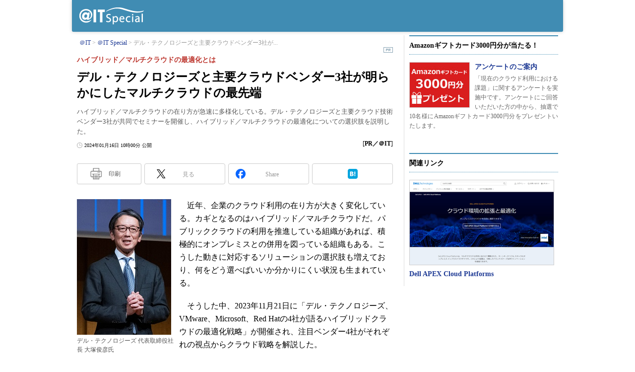

--- FILE ---
content_type: text/html
request_url: https://atmarkit.itmedia.co.jp/ait/articles/2312/21/news004.html
body_size: 22841
content:
























<!-- simpletieup関連 -->








<!-- /simpletieup関連 -->






























<!DOCTYPE HTML PUBLIC "-//W3C//DTD HTML 4.01 Transitional//EN" "http://www.w3.org/TR/html4/loose.dtd">

<html lang="ja" id="masterChannel-ait"><head>
<meta name="cXenseParse:itm-meta-sponsor" content="デル・テクノロジーズ株式会社">
<meta name="cXenseParse:itm-meta-plandept" content="アイティメディア営業企画">
<meta name="cXenseParse:itm-meta-dept" content="＠IT 編集部">
<meta name="cXenseParse:recs:expirationtime" content="2024-02-20T10:00:00+09:00">
<meta http-equiv="content-type" content="text/html;charset=shift_jis">
<meta http-equiv="content-style-type" content="text/css">
<meta http-equiv="content-script-type" content="text/javascript">

<meta name="referrer" content="no-referrer-when-downgrade">


<meta http-equiv="X-UA-Compatible" content="IE=Edge">

<script>var swspv = '(none)';var cms_summary_flag = '0';</script>
<script src="/js/spv/movePC2SP.js?date=250916104008"></script>
<!-- FIX DMOZ -->

	<!-- masterType = not top -->


	<!-- masterType == article -->
	<meta name="TMP_SERVER" content="pcv">
	<!-- SET SERIES FLAG -->
	
		
		<meta name="TMP_SeriesID" id="TMP_SeriesID" content="">
	
	<!-- SET AUTHOR FLAG -->
	
		
		<meta name="TMP_JointWriterID" id="TMP_JointWriterID" content="">
	
	<!-- SET CANONICAL FLAG -->
	
		
			
				
				<link rel="canonical" href="https://atmarkit.itmedia.co.jp/ait/articles/2312/21/news004.html">
			
		
	
	
	<meta property="article:modified_time" content="2024-02-21T09:42:41+09:00">
	



























<meta name="robots" content="max-image-preview:large">


<!-- JSONLD ARTICLE -->
<script type="application/ld+json">
{
"@context":"https://schema.org",
"@type":"NewsArticle",
"mainEntityOfPage":{
"@type":"WebPage",
"@id":"https://atmarkit.itmedia.co.jp/ait/articles/2312/21/news004.html"
},
"image":["https://image.itmedia.co.jp/ait/articles/2312/21/l_2312_dell_03.jpg"
],
"datePublished":"2024-01-16T10:00:00Z",
"dateModified":"2024-02-21T09:42:00Z",
"headline":"デル・テクノロジーズと主要クラウドベンダー3社が明らかにしたマルチクラウドの最先端：ハイブリッド／マルチクラウドの最適化とは",
"author":
{
"@type":"Organization",
"name":"PR／＠IT"
},
"publisher":{
"@type":"Organization",
"name":"＠IT",
"url":"https://atmarkit.itmedia.co.jp",
"logo":{
"@type":"ImageObject",
"url":"https://image.itmedia.co.jp/images/logo/amp_publisher_ait.gif"
}
},
"description":"ハイブリッド／マルチクラウドの在り方が急速に多様化している。デル・テクノロジーズと主要クラウド技術ベンダー3社が共同でセミナーを開催し、ハイブリッド／マルチクラウドの最適化についての選択肢を説明した。",
"articleSection":"Special",
"keywords":"PR,タイアップ_イベントレポート,クラウド,Cloud Native"
}
</script>
<meta name="itmid:series" content="">
<meta name="build" content="2024年01月16日 10時00分">
<meta name="keywords" content="PR,タイアップ_イベントレポート,クラウド,Cloud Native">
<meta name="description" content="ハイブリッド／マルチクラウドの在り方が急速に多様化している。デル・テクノロジーズと主要クラウド技術ベンダー3社が共同でセミナーを開催し、ハイブリッド／マルチクラウドの最適化についての選択肢を説明した。">
<meta name="extraid" content="at-special	cp-pr	ao-cloudnative	kw-PR	kw-cloud	kw-cloudnative	kw-tieup-event_report">
<meta name="writer" content="PR／＠IT">
<meta name="dispatch" content="国内">
<meta name="adpath" content="root/ITmedia/ait/article/cloudnative">
<meta name="rcid" content="at231210_01">
<meta name="rcid_filename" content="at231210/01.html">
<link rel="alternate" media="only screen and (max-width: 640px)" href="https://atmarkit.itmedia.co.jp/ait/spv/2312/21/news004.html">


<meta property="og:title" content="デル・テクノロジーズと主要クラウドベンダー3社が明らかにしたマルチクラウドの最先端">
<meta property="og:description" content="ハイブリッド／マルチクラウドの在り方が急速に多様化している。デル・テクノロジーズと主要クラウド技術ベンダー3社が共同でセミナーを開催し、ハイブリッド／マルチクラウドの最適化についての選択肢を説明した。">
<title>デル・テクノロジーズと主要クラウドベンダー3社が明らかにしたマルチクラウドの最先端：ハイブリッド／マルチクラウドの最適化とは - ＠IT</title>
<script>
const ArticleDataDefinition = {
    VariousURLs: {
        HOST: 'https://atmarkit.itmedia.co.jp',
        PCV: '/ait/articles/2312/21/news004.html',
        SPV: '/ait/spv/2312/21/news004.html',
        AMP: '/ait/amp/2312/21/news004.html',
        SUMMARY_SPV: '',
        REFERENCE_PCV: '',
        REFERENCE_SPV: ''
    }
};
</script>


<meta property="og:image" content="https://image.itmedia.co.jp/ait/articles/2312/21/l_2312_dell_03.jpg">



<meta name="robots" content="noodp">
<meta name="twitter:card" content="summary_large_image">
<meta name="twitter:site" content="@atmark_it">
<meta name="twitter:creator" content="@atmark_it">
<meta property="og:site_name" content="＠IT">
<meta property="og:url" content="https://atmarkit.itmedia.co.jp/ait/articles/2312/21/news004.html">
<meta property="og:type" content="article">

<meta property="fb:app_id" content="1724827814406155">

<!--EDIT START-->
<!--EDIT END-->



<link rel="stylesheet" href="https://www.itmedia.co.jp/css/base.css?202509161104" type="text/css" media="all">
<link rel="stylesheet" href="https://www.itmedia.co.jp/css/ait/base.css?202508211049" type="text/css" media="all">
<link rel="stylesheet" href="https://www.itmedia.co.jp/css/article.css?202509081222" type="text/css" media="all">
<link rel="stylesheet" href="https://www.itmedia.co.jp/css/ait/article.css?202601201059" type="text/css" media="all">

<link rel="stylesheet" href="https://www.itmedia.co.jp/css/ait/articlePR.css?202407011332" type="text/css" media="all">







<script src="//fc.itmedia.co.jp/fpcookie?site_id=itm_"></script>




<!-- ITIKW -->

	<!-- masterType = article -->
<script src="//cgi.itmedia.co.jp/keywords/ait/articles/2312/21/news004.html"></script>
<script>typeof itikw != 'undefined' ? itikw += ',' : window.itikw = '';</script>



<script src="//ajax.googleapis.com/ajax/libs/jquery/1.6.4/jquery.min.js" charset="UTF-8"></script>
<script>jQuery.noConflict();</script>


<!-- Get user segments, normal use, with sync load of cx.js -->
<script src="//cdn.cxense.com/cx.js"></script>
<script src="//cdn.cxense.com/cx.cce.js"></script>
<script>
var cx_segments = cX.getUserSegmentIds({persistedQueryId:'32780b6d6fb51c7b1fefeb67a7e3305b165e5c6a'});
</script>
<script src="/js/base_v2.js?date=202501291050"></script>
<script src="/js/article.js?date=202501141040"></script>
<script src="/js/ait/base.js?date=202506101040"></script>
<script src="/js/ait/article.js?date=202501141040"></script>

<!-- GAM -->

<!-- noads -->

<!-- /GAM -->

<!--tr_cx_api-->

<script src="//cx.api.itmedia.co.jp/v1.js"></script>
<script src="//tr.api.itmedia.co.jp/cc/v1.js"></script>

<!--/tr_cx_api-->
<script src="/js/lib/cx_v2_cce.js?date=202507231610"></script>
<script>
var cX = cX || {}; cX.callQueue = cX.callQueue || [];
var cx_k_param = cx_api_itm('ad');
cX.callQueue.push(['setSiteId','1127153793923352357']);
window.addEventListener('DOMContentLoaded',function(){
	cx_push_iitt();
	cX.callQueue.push(['setSiteId','1127153793923352357']);
	cx_push_cxapi('7afa26d5cf882cbdf1133ef0a74bc60ab5581d17');
	cx_click_map('1141827478709654509');
	cX.callQueue.push(['sync','frk']);
	cX.callQueue.push(['sync','aam']);
	cx_add_meta();
	cx_push_readable('7afa26d5cf882cbdf1133ef0a74bc60ab5581d17');
},false);
</script>
<!-- Google Tag Manager -->
<script>(function(w,d,s,l,i){w[l]=w[l]||[];w[l].push({'gtm.start':
new Date().getTime(),event:'gtm.js'});var f=d.getElementsByTagName(s)[0],
j=d.createElement(s),dl=l!='dataLayer'?'&l='+l:'';j.async=true;j.src=
'https://www.googletagmanager.com/gtm.js?id='+i+dl;f.parentNode.insertBefore(j,f);
})(window,document,'script','dataLayer','GTM-W3CLTQN');</script>
<!-- End Google Tag Manager -->
<!-- Cxense script end -->

</head><body id="masterType-articlePR">

<script>
// JavaScript用Facebook SDK v10.0

window.fbAsyncInit = function(){
	FB.init({
		appId:'1724827814406155',
		autoLogAppEvents : true,
		xfbml : true,
		version : 'v10.0'
	});
	FB.AppEvents.logPageView();
};

(function(d,s,id){
var js, fjs = d.getElementsByTagName(s)[0];
if(d.getElementById(id)){return;}
js = d.createElement(s); js.id = id;
js.src = "//connect.facebook.net/ja_JP/sdk.js";
fjs.parentNode.insertBefore(js,fjs);
}(document,'script','facebook-jssdk'));
</script>






<script type="text/javascript">
var dcl_start = new Date();
attachBodyClass();
function masterChannel(){return 'ait';}
function masterType(){return 'article';}
function prFlag(){return 'PR';}
function spFlag(){return '';}
</script>

<!--ITWL-->

	
		<!-- masterType = special|empty|404 , prFlag = PR , extraID = /kw-noad/, Members -->
		<!-- NOT ITWL -->
	

<!--/ITWL-->


<!-- サーチツール表示領域 -->
<div id="outputFrame" class="outputFrame"></div>


<div id="masterBody"><div id="masterBodyOut"><div id="masterBodyIn">


<div id="masterNavigation">

<div id="globalNavigationGroup4">
<div id="globalNavigation"><div class="gnavOut"><div class="gnavIn">
<div class="gnavBtn gnavBtn1"><a href="https://atmarkit.itmedia.co.jp">TOP</a></div>
<div class="gnavBtn gnavBtn10"><a href="https://atmarkit.itmedia.co.jp/ait/series/search/">連載一覧</a></div>
<div class="gnavBtn gnavBtn2"><a href="https://atmarkit.itmedia.co.jp/ait/subtop/features/special/">＠IT Special</a></div>
<div class="gnavBtn gnavBtn3"><a href="https://atmarkit.itmedia.co.jp/ait/subtop/features/seminar/">セミナー</a></div>
<div class="gnavBtn gnavBtn4"><a href="https://atmarkit.itmedia.co.jp/ait/kw/atmarkit_ebook.html">eBook</a></div>
<div class="gnavBtn gnavBtn7"><a href="http://el.jibun.atmarkit.co.jp/">ブログ</a></div>
<div class="gnavBtn gnavBtn8"><a href="http://job.atmarkit.co.jp/">転職</a></div>
</div></div></div>
</div>

</div>




<div id="masterBodyOuter"><!----><div id="masterBodyInner">

<div id="masterHeader">

	<div id="globalHeader">
	<div id="globalHeaderTop">
		<div id="globalHeaderTopInner">
			
			<div id="globalLogo">
			<div><a href="https://atmarkit.itmedia.co.jp/ait/subtop/features/special/"><img src="https://image.itmedia.co.jp/ait/images/130_ait_special_logo_reborn_w.png" width="130" height="34" alt="＠IT - アットマーク・アイティ Special"></a></div>
			</div>
			
	<div class="colBoxClear"></div>
	</div>
	<div id="globalHeaderBottom">
	
		<div id="localPankuzu"><div class="lpanOut"><div class="lpanIn">
			
    <ol itemscope itemtype="http://schema.org/BreadcrumbList">
    <li itemprop="itemListElement" itemscope itemtype="http://schema.org/ListItem"><a itemprop="item" href="https://atmarkit.itmedia.co.jp/"><span itemprop="name">＠IT</span></a><meta itemprop="position" content="1" /></li>
    
<li itemprop="itemListElement" itemscope itemtype="http://schema.org/ListItem"><a itemprop="item" href="https://atmarkit.itmedia.co.jp/ait/subtop/features/special/"><span itemprop="name">＠IT Special</span></a><meta itemprop="position" content="2" /></li>


    <li itemprop="itemListElement" itemscope itemtype="http://schema.org/ListItem"><span itemprop="name" id="lastPankuzu"></span><meta itemprop="position" content="3" /></li>
    </ol>
    <script type="text/javascript">
    var pankuzuspan = document.getElementById('lastPankuzu');
    var str = document.title.replace(/\<\!\-\-EDIT START\-\-\>/g,'').replace(/\<\!\-\-EDIT END\-\-\>/g,'').replace(' - ＠IT','');
    str = cutString(str,50);
    pankuzuspan.innerText = str;
    </script>
    

		</div></div></div>
	
	</div>
	</div>
	</div>
	<script>
	(function(){
		document.addEventListener("DOMContentLoaded", function(event) {
			var elem = document.getElementById('globalLogo').getElementsByTagName('a')[0].getElementsByTagName('img')[0];
			var logo_bg = document.defaultView.getComputedStyle(elem.parentNode, null).backgroundImage;
			if ( logo_bg != 'none' ) {
				elem.style.display = 'none';
			}
		});
	})();
	</script>


</div>

<div id="masterContents"><div id="globalContents">
<div id="masterMain">



<div id="tmplNews" class="tmplArticle"><div id="tmplNewsIn" class="tmplArticleIn">


<!--EDIT START-->
<!--EDIT END-->

<!--EDIT START-->
<!--EDIT END-->



<div id="cmsTitle"><div class="inner">
<h1 class="title"><span class="title__maintext">デル・テクノロジーズと主要クラウドベンダー3社が明らかにしたマルチクラウドの最先端</span><i class="title__delimiter">：</i><i class="title__subtitle">ハイブリッド／マルチクラウドの最適化とは</i></h1>
</div></div>


<!--EDIT START-->
<!--EDIT END-->


<div id="cmsAbstract"><div class="inner"><p>ハイブリッド／マルチクラウドの在り方が急速に多様化している。デル・テクノロジーズと主要クラウド技術ベンダー3社が共同でセミナーを開催し、ハイブリッド／マルチクラウドの最適化についての選択肢を説明した。</p></div></div>

<!--EDIT START-->
<!--EDIT END-->


<div id="cmsDate" class="cmsDate cmsDate--nomove"><div class="inner"><span class="arrow">&raquo;</span> <span id="update">2024年01月16日 10時00分 公開</span></div></div>
<div id="cmsByline"><div class="inner" id="byline">[<span>PR／＠IT</span>]</div></div>

<!--EDIT START-->

	<!-- Special || Members -->

<!--EDIT END-->
<div id="cmsBody"><div class="inner">



<link rel="stylesheet" href="https://www.itmedia.co.jp/css/socialbutton.css?202510011201">
<script>
var msbBtnLoadScript = [];
</script>
<script src="/js/socialbutton.js?202510011010"></script>
<div id="masterSocialbuttonTop" class="masterSocialbutton"><div class="msbOut" id="msbTopOut"></div></div>


	<!-- enterprise|executive|ait|pcuser|mobile -->
	<script>
	msbBtn({
	'pos':'top',
	'tag':'table',
	'popup_pos':'under',
	'base_color':'white',
	'base_class':'minimal_count',
	'line':[
	[
		{'name':'印刷','title':'この記事を印刷する','id':'printbutton'},
		{'name':'通知','id':'itmid','data':[
			{'name':'連載「％」の新着をメールで通知','id':'alertseries'},
		{}]},
		{'name':'Post','id':'tweetbutton_minimal'},
		{'name':'シェア','id':'sharebutton_minimal'},
		{'name':'はてなブックマーク','id':'hatenabookmark_minimal'},
	{}],
	[]]
	});
	</script>
	






<div id="cmsMark"><div class="pr-mark" id="mark">PR</div></div>
<!-- cmsBodyCtrlTop -->

<!-- cmsBodyMainStart -->
<!-- cxenseparse_start -->

<!--CAP-->
<div id="col200l"><a name="2312_dell_01.jpg"></a><img src="https://image.itmedia.co.jp/ait/articles/2312/21/2312_dell_01.jpg" width="190" height="273">
<small>デル・テクノロジーズ 代表取締役社長 大塚俊彦氏</small></div>
<!--CAPEND-->
<p>　近年、企業のクラウド利用の在り方が大きく変化している。カギとなるのはハイブリッド／マルチクラウドだ。パブリッククラウドの利用を推進している組織があれば、積極的にオンプレミスとの併用を図っている組織もある。こうした動きに対応するソリューションの選択肢も増えており、何をどう選べばいいか分かりにくい状況も生まれている。</p>
<p>　そうした中、2023年11月21日に「デル・テクノロジーズ、VMware、Microsoft、Red Hatの4社が語るハイブリッドクラウドの最適化戦略」が開催され、注目ベンダー4社がそれぞれの視点からクラウド戦略を解説した。</p>
<p>　最初に登壇したデル・テクノロジーズの代表取締役社長 大塚俊彦氏はオープニングでこう語った。「可用性、スピード、コストなどの要件に応じ、ワークロードを適材適所で配置していくことが、お客さまのビジネス成果につながります。デルは3社と連携し、これを容易に実現できるソリューションを提供していきます」（大塚氏）</p>
<h2 class="format--crosshead">デル・テクノロジーズが大幅拡充したDell APEXソリューションとは</h2>
<p>　デル・テクノロジーズ（以下、デル）は2023年にさまざまなマルチクラウドソリューションを「Dell APEX」（以下、APEX）ブランドに統合した。当初はサブスクリプションモデルの一つだったAPEXだが、この統合により「真のマルチクラウドソリューション」になったという。背景にはクラウドそのものの変化がある。デル・テクノロジーズ 常務執行役員 パートナー事業本部長 入澤由典氏はこう話す。</p>
<!--CAP-->
<div id="col200l"><a name="2312_dell_02.jpg"></a><img src="https://image.itmedia.co.jp/ait/articles/2312/21/2312_dell_02.jpg" width="190" height="286">
<small>デル・テクノロジーズ 常務執行役員 パートナー事業本部長 入澤由典氏</small></div>
<!--CAPEND-->
<p>　「過去にオンプレミスで起きたIT環境の最適化の動きがクラウド全体にも起きています。パブリッククラウドとオンプレミス双方のメリットを生かすために、最適なクラウドの使い方をデザインした上でゴールを目指していくことが必要になってきました。クラウド内、クラウド間、クラウド全体で最適化する『マルチクラウド・バイ・デザイン』の発想が求められます」（入澤氏）</p>
<p>　そこでデルが推進するのがクラウドの最適化戦略。これは大きく分けて4つのレイヤーで構成される。1つ目は、オンプレミスで培った手法をクラウドに適用する仕組み（「GROUND to CLOUD」）。2つ目は、クラウドの技術をオンプレミスに適用する仕組み（「CLOUD to GROUND」）。3つ目はオンプレミスとクラウドで共通の体験を提供する仕組み（「AAS OFFERS」）。4つ目は、マルチクラウド環境を統合し運用管理する仕組み（「CONTROL」）だ。</p>
<p>　「この4つのレイヤーでソリューションを展開することで、お客さまがマルチクラウド活用で直面するさまざまな課題に対応していきます」（入澤氏）</p>
<!--CAP-->
<div id="col600c"><a name="l_2312_dell_03.jpg"></a><a href="https://image.itmedia.co.jp/l/im/ait/articles/2312/21/l_2312_dell_03.jpg"><img src="https://image.itmedia.co.jp/ait/articles/2312/21/2312_dell_03.jpg" width="590" height="330"></a>
<small>デル・テクノロジーズのクラウド最適化戦略（提供：デル・テクノロジーズ）</small></div>
<!--CAPEND-->
<p>　例えば、1つ目のレイヤーで提供されるソリューションとしては、統合ストレージサービスの「Dell APEX Storage for Public Cloud」などがある。また、2つ目のレイヤーではパートナーと連携してパブリッククラウド環境をオンプレミスで提供する「Dell APEX Cloud Platform」などがある。</p>
<p>　入澤氏は「APEXブランドでさまざまなソリューションを展開していきますが、デルだけは実現できません。強力なパートナーエコシステムの下、付加価値の高いサービスを提供していきます」と強調した。</p>
<h2 class="format--crosshead">3社と協業しハイブリッドクラウド環境を提供</h2>
<p>　デルが提供するソリューションのうち特に注目度が高いものの一つが、クラウドスタックをオンプレミス、エッジで提供するDell APEX Cloud Platformだ。この製品について、デル・テクノロジーズ Customer Centric Cloud and Containers アジア・パシフィック＆ジャパン アドバイザリーシステムズエンジニアの平原一雄氏は次のように説明した。</p>
<!--CAP-->
<div id="col200l"><a name="2312_dell_04.jpg"></a><img src="https://image.itmedia.co.jp/ait/articles/2312/21/2312_dell_04.jpg" width="190" height="292">
<small>デル・テクノロジーズ Customer Centric Cloud and Containers アジア・パシフィック＆ジャパン アドバイザリーシステムズエンジニア 平原一雄氏</small></div>
<!--CAPEND-->
<p>　「ビジネスイノベーションのために新しい開発スタイルが求められる中、注目されているのがコンテナ技術です。クラウド上でのコンテナ活用が進む一方、オンプレミスでコンテナアプリケーションを開発、運用したいという要望が増えています。このご要望に対し、IaaS/PaaS、コンテナを含むクラウドスタックをオンプレミスのターンキーソリューションとして提供を開始したのがDell APEX Cloud Platformです」（平原氏）</p>
<p>　市場でニーズの高いクラウドスタックとデルのハードウェアインフラを統合した形で提供することで、導入や運用管理に工数や時間をかけることなくクラウドで使い慣れた環境をそのままオンプレミスやエッジへスムーズに延長し、ハイブリッドクラウドを容易に実現できるという。</p>
<p>　クラウドスタックとしては、Red Hatの「Red Hat OpenShift」、Microsoftの「Azure Arc」「Azure Stack HCI」、VMwareの「VMware Cloud Foundation」がある。これまでもデルのハードウェア上でこうしたクラウドソフトウェアを統合したソリューションを提供してきた。APEXの新しさは、デルのクラウドストレージ「Dell APEX Storage for Public Cloud」との互換性を備えたソフトウェアストレージである「Dell SDS」を共通で採用していること、そして標準化したプラットフォームの上で共通の管理ツールを用いた統一的な運用管理が可能になったことにある。</p>
<p>　「ハードウェアが標準化され、1つのツールでプラットフォーム全体を自動化できるため、運用管理が効率化します。好きな場所に好きなクラウド環境を持ち込み、パブリッククラウドで開発したアプリケーションを柔軟に配置するといったこともできます」（平原氏）</p>
<h2 class="format--crosshead">「VxRail」を共同開発してきたVMwareは2つの選択肢を提供</h2>
<p>　デルと長きにわたって協業関係にあり、オンプレミス向けのHCI（ハイパーコンバージドインフラ）である「VxRail」などを共同開発して提供してきたのがVMwareだ。デルは、ハイブリッドクラウド移行、連携に最適な提供形態としてVxRailをベースにした2つのソリューション「Dell APEX Private Cloud」と「VMware Cloud Foundation（VCF） on VxRail」を展開する。</p>
<p>　ヴイエムウェア クラウドプラットフォーム技術部 シニアクラウドプラットフォームアーキテクト 兼 CTO Ambassadorの川満雄樹氏は、Dell APEX Private Cloudについて、「オンプレミスで最もシンプル、迅速にクラウドライクな運用が可能な仮想化基盤を提供するもの」と説明した。</p>
<!--CAP-->
<div id="col200l"><a name="2312_dell_05.jpg"></a><img src="https://image.itmedia.co.jp/ait/articles/2312/21/2312_dell_05.jpg" width="190" height="284">
<small>ヴイエムウェア クラウドプラットフォーム技術部 シニアクラウドプラットフォームアーキテクト 兼 CTO Ambassador 川満雄樹氏</small></div>
<!--CAPEND-->
<p>　顧客は「VMware vCenter」を使った従来通りのvSphere環境の操作が行え、仮想マシンの場所選択や構成、立ち上げが可能だ。また、「Dell APEX Console」を使い、セルフサービスで仮想化基盤全体の利用、課金状況の管理ができる。サポートはデルが一元的に提供する。</p>
<p>　一方のVCF on VxRailは、ネットワークやコンテナを含めたフルスタックSDDC（ソフトウェアデファインドデータセンター）のターンキーソリューションとなる。「VxRail Manager」「SDDC Manager」といった管理ツールを活用し、システム全般にわたって自動化されたエンドツーエンドのライフサイクル管理ができる。</p>
<p>　VCF on VxRailを利用するメリットは、自動化の対象が大きく広がることにある。川満氏は、「環境設計／構築、設備拡張、Day 1におけるストレージや仮想マシンのサービス展開、Day 2のライフサイクル管理まで自動化が可能」と説明した。</p>
<h2 class="format--crosshead">Azureをオンプレミスにも適用、Dell APEX Cloud Platform for Microsoft Azure</h2>
<p>　デルとHCIソリューション「Azure Stack HCI」を提供してきたMicrosoftは、マルチクラウド管理ツールの「Azure Arc」を組み合わせた製品として、新たに「Dell APEX Cloud Platform for Microsoft Azure」を展開する。日本マイクロソフト クラウド＆AIソリューション事業本部 インテリジェントクラウド統括本部 Azure第四営業本部長の安冨秀隆氏は、「Microsoft Azure」におけるハイブリッド／マルチクラウド管理の根幹となるのがAzure Arcだと説明する。</p>
<!--CAP-->
<div id="col200r"><a name="2312_dell_06.jpg"></a><img src="https://image.itmedia.co.jp/ait/articles/2312/21/2312_dell_06.jpg" width="190" height="305">
<small>日本マイクロソフト クラウド＆AIソリューション事業本部 インテリジェントクラウド統括本部 Azure第四営業本部長の安冨秀隆氏</small></div>
<!--CAPEND-->
<p>　「Azure Arcにはインフラを管理することに特化した機能と、Azureのサービスをオンプレミスや他クラウドに持ち込む、あるいは延伸するための機能があります。インフラ管理機能では、Azureが提供する監視やログ、ポリシー、セキュリティ、インベントリ管理などもオンプレミスで利用できます。一方、サービスの延伸機能ではAzureの機械学習やIoT、ログ分析などの機能をオンプレミスなどで利用できます」（安冨氏）</p>
<p>　オンプレミス側の選択肢であるAzure Stack HCIにAzure Arcを組み合わせることで、Azureによるオブザーバビリティ、基盤の最適化、ハイブリッドクラウドのOPEX化などが可能だという。その上で新たに提供するのが、Dell APEX Cloud Platform for Microsoft Azureとなる。</p>
<!--CAP-->
<div id="col600c"><a name="l_2312_dell_07.jpg"></a><a href="https://image.itmedia.co.jp/l/im/ait/articles/2312/21/l_2312_dell_07.jpg"><img src="https://image.itmedia.co.jp/ait/articles/2312/21/2312_dell_07.jpg" width="590" height="330"></a>
<small>Dell APEX Cloud Platform for Microsoft Azureの概要（提供：日本マイクロソフト）</small></div>
<!--CAPEND-->
<p>　「オンプレミスからクラウド、クラウドからオンプレミスの両方で、細かな管理が実現できるようになります。デプロイの自動化やライフサイクル管理にも対応していきます」（安冨氏）</p>
<h2 class="format--crosshead">マルチクラウドでクラウドネイティブを実現、Red Hatの取り組み</h2>
<p>　Kubernetesをベースとしたコンテナプラットフォーム「Red Hat OpenShift」を展開するRed Hatは、デルとの協業で新たに「Dell APEX Cloud Platform for Red Hat OpenShift」を提供する。レッドハット テクニカルセールス本部 ソリューションアーキテクトの平田千浩氏はまず、マルチクラウドの実情について、こう話す。</p>
<!--CAP-->
<div id="col200l"><a name="2312_dell_08.jpg"></a><img src="https://image.itmedia.co.jp/ait/articles/2312/21/2312_dell_08.jpg" width="190" height="285">
<small>レッドハット テクニカルセールス本部 ソリューションアーキテクト 平田千浩氏</small></div>
<!--CAPEND-->
<p>　「市場ではマルチクラウドのメリットが語られますが、実際には課題に直面している企業が多いです。例えば、クラウドごとに実装とサポート、動作プラットフォーム、コストが異なる、動的回復には複雑な設計が必要、などです。そこでRed Hatが提唱しているのが、クラウド／オンプレミスを問わず一貫したクラウドネイティブ体験を提供するオープンハイブリッドクラウドです。オープンソースを活用し、標準技術で開発、運用体験を最適化し、クラウドロックインの回避を目指します」（平田氏）</p>
<p>　デルと共同で展開するDell APEX Cloud Platform for Red Hat OpenShiftについてはこう説明する。</p>
<p>　「デルのサービスとセットでアプライアンスとして提供する、初のターンキーソリューションです。ストレージにはDell SDSを採用し、ワークロードを動かす場所を柔軟に選択できる、まさに、Red Hatが提唱するオープンハイブリッドクラウドを実現したソリューションの一つです」（平田氏）</p>
<!--CAP-->
<div id="col600c"><a name="l_2312_dell_09.jpg"></a><a href="https://image.itmedia.co.jp/l/im/ait/articles/2312/21/l_2312_dell_09.jpg"><img src="https://image.itmedia.co.jp/ait/articles/2312/21/2312_dell_09.jpg" width="590" height="332"></a>
<small>Dell APEX Cloud Platform for Red Hat OpenShiftの概要（提供：レッドハット）</small></div>
<!--CAPEND-->
<p>　平田氏はメリットとして「短期間での構築／導入」「ロケーションによらないクラウドネイティブ環境の実現」「顧客のアップグレード計画に寄り添ったデルの支援」「ハードウェアとOpenShiftのサポート窓口のデルへの一本化」「アプリケーションとデータをロケーション間で共有できるオープンハイブリッドクラウドの実現」を挙げ、デルとの取り組みに非常に期待していると話した。</p>
<h2 class="format--crosshead">「マルチクラウド時代におけるITインフラの進むべき道」を議論</h2>
<p>　セミナー最後のパネルディスカッションには、講演を行った4社のエキスパートに加え、デル・テクノロジーズ ストレージプラットフォームソリューション事業本部 ディレクターの森山輝彦氏が参加。来場者から寄せられた「ハイブリッド、マルチクラウドをどう定義しているか」「コンテナ活用の阻害要因は何か」「各社の協業による今後の展望」などの質問に答えた。</p>
<!--CAP-->
<div id="col600c"><a name="2312_dell_10.jpg"></a><img src="https://image.itmedia.co.jp/ait/articles/2312/21/2312_dell_10.jpg" width="590" height="369"></div>
<!--CAPEND-->
<p>　その上で森山氏は、マルチクラウド時代におけるITインフラの進むべき道について「3つのポイントがあります。1つ目はガバナンス＆セキュリティの担保、2つ目は個別最適化と全体最適化のバランス、3つ目は企業を超えたパートナーシップです。お客さま、ベンダー、パートナー、さまざまな企業がお互いに議論し、信頼できる相手とともに、最適解を見つけていくことが求められます」と締めくくった。</p>
<br clear="all">
<!--CAP-->
<div id="col500c"><a name="at231210.png"></a><img src="https://image.itmedia.co.jp/ait/articles/2312/21/at231210.png" width="490" height="170" alt="ALT">
<small><a href="javascript:void(0)" onclick="itmdp.pageevent({'x_al':'at231210_001 https://www.dell.com/ja-jp/dt/apex/index.htm','x_lt':'e'}); window.open('https://www.dell.com/ja-jp/dt/apex/index.htm', '_blank', 'noopener'); return false;">詳しくはこちら＞</a></small></div>
<!--CAPEND-->
<div class="cmsBodyBox">
<div class="cmsBodyBoxInner">
<h2 class="format--crosshead">インテル<sup>&reg;</sup> Xeon<sup>&reg;</sup> スケーラブル・プロセッサー・ファミリー搭載　Dell VxRailがもたらすメリット</h2>
<p>　デル・テクノロジーズとVMwareが共同で設計し、あらゆるコンポーネントの最適化と検証を経て出荷されるDell VxRailは、DXを実現する次世代ITインフラに新たなユーザ体験をもたらします。</p>
<p>　データセンターのモダナイゼーションを促進する、ハイブリッドクラウドを導入する、あるいは開発者向けKubernetesプラットフォームを構築するなどの幅広い用途において、Dell VxRailが提供するターンキーエクスペリエンスで、継続的なイノベーションが可能になります。</p>
<p>　Dell VxRailは、極めて高いパフォーマンスと総保有コスト低減のメリットをもたらすインテル<sup>&reg;</sup> Xeon<sup>&reg;</sup> スケーラブル・プロセッサー・ファミリーを搭載。クラウド、5Gエッジ・コンピューティング、人工知能を活用したデータ中心型コンピューティングの新たな時代における多種多様なデータセンター・ワークロードのニーズに対応します。</p>
<!--CAP-->
<div id="col600c"><a name="at231210_02.png"></a><img src="https://image.itmedia.co.jp/ait/articles/2312/21/at231210_02.png" width="590" height="235" alt="ALT"></div>
<!--CAPEND-->
</div>
</div>
<div class="cmsBodyBox cmsBodyBoxOrange">
<div class="cmsBodyBoxInner">
<h2 class="format--crosshead">Amazonギフトカード3000円分が当たる！アンケート実施中</h2>
<!--CAP-->
<div id="col200r"><a name="present_3000.jpg"></a><a href="javascript:void(0)" onclick="itmdp.pageevent({'x_al':'at231210_002 https://techtarget.itmedia.co.jp/tt/news/2401/16/news05.html','x_lt':'e'}); window.open('https://techtarget.itmedia.co.jp/tt/news/2401/16/news05.html', '_blank', ''); return false;" class="imgLink"><img src="https://image.itmedia.co.jp/ait/articles/2312/21/present_3000.jpg" width="120" height="90"></a></div>
<!--CAPEND-->
<p>「現在のクラウド利用における課題」に関するアンケートを実施中です。<br>アンケートにご回答いただいた方の中から、抽選で10名様にAmazonギフトカード3000円分をプレゼントいたします。「アンケートはこちら」ボタンから、ぜひご回答ください。<br></p>
<p><span class="cmsFontsize-1">※賞品（Amazonギフトカード）の発送をもって発表にかえさせていただきます。</span></p>
<br clear="all">
<!--CAP-->
<div id="col300c"><a name="questionnaire_button_template_390.png"></a><a href="javascript:void(0)" onclick="itmdp.pageevent({'x_al':'at231210_003 https://techtarget.itmedia.co.jp/tt/news/2401/16/news05.html','x_lt':'e'}); window.open('https://techtarget.itmedia.co.jp/tt/news/2401/16/news05.html', '_blank', ''); return false;" class="imgLink"><img src="https://image.itmedia.co.jp/ait/articles/2312/21/questionnaire_button_template_390.png" width="290" height="60"></a></div>
<!--CAPEND-->
</div>
</div>

<!-- cxenseparse_end -->

<!-- cmsBodyMainEnd -->

<div class="endlink" id="endlinkConnection">
<h3 class="format--subheading">関連リンク</h3>
<ul id="lnk">
<li class="endlink-lnk" id="endlink-lnk1"><a href="javascript:void(0)" onclick="itmdp.pageevent({'x_al':'at231210_004 https://www.dell.com/ja-jp/dt/apex/cloud-platforms/index.htm','x_lt':'e'}); window.open('https://www.dell.com/ja-jp/dt/apex/cloud-platforms/index.htm', '_blank', 'noopener'); return false;">Dell APEX Cloud Platforms</a></li>
</ul>
</div>


<!-- cmsBodyRelated -->

<!-- cmsBodyCtrlBtm -->
<div id="cmsCopyright"><p>Copyright &copy; ITmedia, Inc. All Rights Reserved.</p>
</div>


	<!-- PR || special || Members -->

<div id="AITcmsHoleBodyEnd"></div>
<script>
(function(){
	var d = document;
	var elc = d.getElementById('endlinkConnection');
	var target_node = d.getElementById('AITcmsHoleBodyEnd');
	if(elc) {
		window.addEventListener('DOMContentLoaded',function(){
			target_node.parentNode.insertBefore(elc,target_node);
		},false);
	}
})();
</script>
</div></div> 

	<!-- PR || special || Members -->



	<!-- NewsArticles -->
	
<script>
(function(){
if(typeof(lgMembersEnquete) == "undefined" && typeof(itmidMembersEnquete) == "undefined"){
	// 通常のマスク記事
	var d = document;
	let membersControl = searchMembersControl(); // ％メンバー用マスクの存在チェックと対象要素取得
	let imageMask = searchImageMask(); // 画像マスクの存在チェックと対象要素取得
	let subscription = searchSubscription(); // subscription マスクの存在チェックと対象要素取得
	
	let isPreview = d.domain.match(/(preview|broom|localhost)/);
	let param ={
		isLoginURL:'//status.itmedia.co.jp/isLoginAIT.cgi',
		sc:'0c1c43111448b131d65b3b380041de26f2edd6264ee1c371184f54d26ab53365',
		lc:'7d7179c146d0d6af4ebd304ab799a718fe949a8dcd660cd6d12fb97915f9ab0a',
		ac:'1a599d548ac1cb9a50f16ce3ba121520c8ab7e05d54e097bfa5b82cb5a328a0f',
		bc:1,
		members_control_exist:membersControl.exist,
		image_mask_exist:imageMask.exist,
		image_mask_objects:imageMask.Objects,
		subscription_exist:subscription.exist,
		subscription_objects:subscription.Objects,
		subscription_type:subscription.type,
		preview:isPreview
	};
	let setExtraMask = function(){
		if (d.getElementById('isLogin') || isPreview) {
			// isLogin 呼び出し済みであれば各マスク処理を実行
			if (imageMask.exist) {
				param.cr = '2c93f81754142e105c8bca17824745d14c8c4d69e9d7ede513e5530546e97641';
				mask_images(param);
			}
			if (subscription.exist) {
				param.cr = '90cfa6d666682f8b5dc3c798020e432fc294ef430deb069008d4f8bceeb02418';
				mask_leadin(param);
			}
		} else {
			// isLogin がなければ、呼び出した後で再実行
			let js = mask_images.setISLOGIN(param.isLoginURL,param.sc);
			js.addEventListener('load',function(){
				setExtraMask();
			});
		}
	};
	if( membersControl.exist ) { 
		let js = d.createElement('script');
		js.src = '/js/mask_ait.js?202405201100';
		d.head.appendChild(js);
		js.addEventListener('load',function(){
			ISLOGIN({
				'isLoginURL': param.isLoginURL,
				'sc': param.sc,
				'lc': param.lc,
				'bc': param.bc,
				'heading':'<strong style="color:#F90;">会員登録（無料）</strong> が必要です',
				'description':'続きを読むには、[続きを読む] ボタンを押して会員登録あるいはログインしてください。',
				'eVer':'26',
				'eVerStr':'id_ait_article-mask'
			});
		},false);
	}
	if( subscription.type != 'force' ) { //強制 subscription ではない場合のみ実行
		if (imageMask.exist || subscription.exist) {
			setExtraMask();
		}
	}
} else if(typeof(lgMembersEnquete) == "undefined") {
	// 簡易リードジェン
	var d = document;
	var js = d.createElement('script');
	var css = d.createElement('link');
	css.rel = 'stylesheet';
	css.type = 'text/css';
	css.href = '/css/members.css?201806191022';
	d.head.appendChild(css);
	js.src = '/js/mask_enq.js?202211121250';
	d.head.appendChild(js);
	js.addEventListener('load',function(){
	ISLOGIN({
		'isLoginURL':'//status.itmedia.co.jp/isLoginAIT.cgi',
		'sc':'00037f39cf870a1f49129f9c82d935665d352ffd25ea3296208f6f7b16fd654f',
		'lc':'02abf8fa7d9c4db035df33acba2dcd495ae9af91152ea9a135533cb747eb3afc',
		'bc':1,
		'heading':'<strong style="color:#F90;">会員登録（無料）</strong> が必要です',
		'description':'続きを読むには、[続きを読む] ボタンを押して会員登録あるいはログインしてください。',
		'eVer':'26',
		'eVerStr':'id_ait_article-mask'
	});
	},false);
} else {
	// lgMembersEnquete
	var d = document;
	// jQuery UI & lgMembersEnquete CSS
	function openLgMembersEnqueteCssFile(href) {
		var css = d.createElement('link');
		css.rel = 'stylesheet';
		css.type = 'text/css';
		css.href = href;
		d.head.appendChild(css);
	}
	openLgMembersEnqueteCssFile('//ajax.googleapis.com/ajax/libs/jqueryui/1.12.1/themes/smoothness/jquery-ui.css');
	openLgMembersEnqueteCssFile('/css/members_lgenq.css');
	// jQuery UI, Multiselect, lgMembersEnquete JS
	var sync_file = [
		'//ajax.googleapis.com/ajax/libs/jquery/1.9.1/jquery.min.js',
		'//ajax.googleapis.com/ajax/libs/jqueryui/1/jquery-ui.min.js',
		'/js/lib/jquery.multiselect.min.js',
		'/js/mask_lgenq.js?date=202305291530'
	];
	var count = 0;
	var add_js = function(){
		var js = d.createElement('script');
		js.src = sync_file[count];
		d.head.appendChild(js);
		js.addEventListener('load',function(){
			count++;
			if (count < sync_file.length) {
				add_js();
			} else {
				ISLOGIN({
					'isLoginURL':'//status.itmedia.co.jp/isLoginAIT.cgi',
					'dcurl':'https://wp.techtarget.itmedia.co.jp/itm/callback?src_url=',
					'sc':'8dfd13f4376053626e97eb7221d469013cae9bc031027e64f0db2ec114f8ffd9',
					'lc':'084ae23e6996e701addeeb7dcf33696f32dcb4ab78c0ca2026f8f5dbbe5a81d0',
					'bc':8,
					'heading':'会員登録（無料）が必要です',
					'description':'ログイン または 会員登録（無料）するとすべてご覧いただけます。',
					'eVer':'26',
					'eVerStr':'id_ait_article-mask'
				});
			}
		});
	};
	add_js();
}
})();
</script>



<div id="cmsPrcredit"><div class="inner"><br clear="all">
<p class="credit"><strong>提供：デル・テクノロジーズ株式会社</strong><br>
アイティメディア営業企画／制作：＠IT 編集部／掲載内容有効期限：2024年2月20日</p>
<!-- SiteCatalyst code version: H.2.
Copyright 1997-2005 Omniture, Inc. More info available at
http://www.omniture.com -->
<script language="JavaScript" src="/include/sc/s_code.js"></script>
<script language="JavaScript"><!--
/* You may give each page an identifying name, server, and channel on
the next lines. */
function $() {
  var elements = new Array();
  for (var i = 0; i < arguments.length; i++) {
    var element = arguments[i];
    if (typeof element == 'string')
      element = document.getElementById(element);
    if (arguments.length == 1)
      return element;
    elements.push(element);
  }
  return elements;
}
s.pageName=document.URL.replace( /(\?|#).*$/, '' );
s.server="www.itmedia.co.jp"
s.channel="広告企画"
s.pageType=""
s.hier1="root,itm,promotion,at231210"
s.hier2="itm,promotion,at231210"
s.hier3="promotion,at231210"
s.prop1=document.URL.replace( /(\?|#).*$/, '' );
s.prop2="root,itm,promotion,at231210"
if ( $('update') == undefined )
  s.prop3='';
else
  s.prop3=$('update').innerHTML.replace(/\d+分\s更新/,"");
if ( $('byline') == undefined )
  s.prop4=''
else
  s.prop4=$('byline').innerHTML.replace(/<b>|<\/b>/ig,'').replace(/\[|\]/g,'');
/* s.prop5 : ad link name reserves */
s.prop5=""
s.prop6="promotion"
s.prop7="promotion,at231210"
s.prop8=document.title
s.prop9=navigator.userAgent
s.prop10=document.URL.replace( /(\?|#).*$/, '' );
/* s.prop13 : document.URL reserves */
/* E-commerce Variables */
s.campaign=""
s.state=""
s.zip=""
s.events="event3"
s.products=""
s.purchaseID=""
s.eVar1=""
s.eVar2=""
s.eVar3=""
s.eVar4=""
s.eVar5=""
/*- add_prop ----------------------------------------------*/

/* prop23 */
/*=========================*/
var key1 = ['sp_DBinsider','マウスコンピューター'];
var metatags = document.getElementsByTagName('head')[0].getElementsByTagName('meta');
var meta_key = '';
for(var i = 0; i < metatags.length; i++){
	if(metatags[i].name == 'keywords'){
		meta_key = metatags[i].content;
		break;
	}
}
if(meta_key != ''){
	s.prop23 = '';
	var meta_key_split = meta_key.split(',');
	for(var i = 0; i < meta_key_split.length; i++){
		for(var j = 0; j < key1.length; j++){
			if(meta_key_split[i] == key1[j]){
				s.prop23 = key1[j];
				break;
			}
		}
	}
}

/* prop41 */
/*=========================*/
if(location.hash.indexOf('#smartnews_') != -1){
	s.prop41 = location.hash.replace('#','');
}else if(location.hash.indexOf('#gnewsstand_') != -1){
	s.prop41 = location.hash.replace('#','');
}else if(location.hash.indexOf('#FB_') != -1){
	s.prop41 = location.hash.replace('#','');
}

/*- /add_prop ---------------------------------------------*/

s.prop20=""
/************* DO NOT ALTER ANYTHING BELOW THIS LINE ! **************/
var s_code=s.t();if(s_code)document.write(s_code)//--></script>
<script language="JavaScript"><!--
if(navigator.appVersion.indexOf('MSIE')>=0)document.write(unescape('%3C')+'\!-'+'-')
//--></script><!--/DO NOT REMOVE/-->
<!-- End SiteCatalyst code version: H.2. -->
<!-- ad_start_new -->
<script language="JavaScript" type="text/javascript">
   <!--
   var ad_mcont_utf8 = "at231210";
   var cn = "at231210";
   var pn_es = escape(document.URL.replace( /(\?|#).*$/, '' ));
   var pid="784200109";
   var locs="N";
   var random=new Date();

   var js_url='http://dlv.itmedia.jp/adsv/v1?posall='+locs+'&id='+pid+'&t=js&word='+ad_mcont_utf8+'&rnd='+random.getTime()+'&cn='+cn+'&pn='+pn_es;
      // include N_request
/*
   document.write('<sc'+'ript language="JavaScript" type="text/javascript" src="'+js_url+'">');
   document.write('</sc'+'ript>');
*/
/* itmdp start */
(function(){
	var d = document;
	var js = d.createElement('script');
	js.src = '/js/itmdp_code.js';
	js.addEventListener('load',function(){
		itmdp.sc2itmdp();
		itmdp.pn = pn_es;
		itmdp.cn = cn;
		itmdp.id = pid;
		itmdp.fp = '';
		var itm_pageview = itmdp.pageview();
	},false);
	d.body.appendChild(js);

	// click
	d.addEventListener('DOMContentLoaded',function(){
		var all_atags = d.body.getElementsByTagName('a');
		var evt = function(e){
			var str = this.getAttribute('onclick');
			var x_al = str.replace(/^.*prop5=\'(.*)\'; s\.tl.*$/,'$1');
			var x_lt = str.replace(/^.*s\.tl\(true,\'(.)\',\'(.*)\'\);.*$/,'$1');
			if(!x_lt.match(/^(e|o|d)$/)) x_lt = 'o';
			itmdp.pageevent({'x_al':x_al,'x_lt':x_lt});
		};
		for(var i = 0; i < all_atags.length; i++){
			if(all_atags[i].getAttribute('href') == 'javascript:void(0)' && all_atags[i].getAttribute('onclick') && all_atags[i].getAttribute('onclick').indexOf('var s=s_gi') != -1){
				all_atags[i].addEventListener('click',evt,false);
			}
		}
	},false);
})();
/* itmdp end */

   //-->
</script>
<!-- ad_end_new -->

<!-- netratings -->
<script type="text/javascript">
var gaJsHost = (("https:" == document.location.protocol) ? "https://ssl." : "http://www.");
document.write(unescape("%3Cscript src='" + gaJsHost + "google-analytics.com/ga.js' type='text/javascript'%3E%3C/script%3E"));
</script>
<script type="text/javascript">
try {
var pageTracker = _gat._getTracker("UA-7389445-1");
pageTracker._trackPageview();
} catch(err) {}</script>

<!-- netratings -->
</div></div>
<!--EDIT START-->

	
	<!--static_cce_modules - ait-->
<script>
/**
 * CCE (Content Customization Engine) Widget IDs
 * 各メディアの CCE モジュールで使用する WidgetId を一元管理
 *
 * 構造:
 * - mask: マスキャンペーンウィジェット (PCV/SPV共通)
 * - offer: オファーキャンペーンウィジェット (PCV のみ)
 * - exp: ABテスト用エクスペリエンスウィジェット
 *   - pc: PC版 WidgetId
 *   - sp: SP版 WidgetId
 *   - PR対応の場合は pr/default でネスト
 */

var CCE_WIDGET_IDS = {
  // EDN
  edn: {
    mask: '40862dbd60fa2f6137876a104db6921c5e5d4441',
    offer: 'c303e217c0d300c909b49e6a9ff4b0cee892e9ee',
    exp: {
      pc: '3a800b080d36d398d1bd463ecc97e64430d4430a',
      sp: 'eff97926eabb89015dc3d569c05f224f467ba9c1'
    }
  },

  // BUILT
  bt: {
    mask: 'd5d3fc936f5141ba4da08c0a7b95dcf34e3e8fd7',
    offer: '7a2fa08b20e31cc2ef23b4e48146b39335989f58',
    exp: {
      pc: '27ff6a4b2aef35c6e56451c3ad0f69cfed25b22b',
      sp: '93b6a58928dd13121a3f0dea3d0c122dfdb15dbf'
    }
  },

  // MONOist
  mn: {
    mask: '53d5f903b8124aa1106cc3e09bf6aafde5830611',
    offer: '5cebad56e9235803088886b2d5d74833aa5fb7d5',
    exp: {
      pc: '66d85c8f73ef05b137b71f0660433eae72f0ff3e',
      sp: 'ddbc4725f2a13e6ff6e51c5e6fc3b6983f96a1c3'
    }
  },

  // キーマンズネット
  kn: {
    exp: {
      pc: '424988dd7dbb48b341365fb15cd4efcc0e25e2c2',
      sp: '2b4b5105a59f21f89d7923c5205b812c3dc1d4c5'
    }
  },

  // EE Times Japan
  ee: {
    mask: '895b47a3284b8a5446cff8055f8200213d5e1d5b',
    offer: '7c5b161068a182272b26f7c67bed34b47fe2c88b',
    exp: {
      pc: '4ceb50d18052a7e96b05371753be4c6667914e72',
      sp: 'b6c707cf9e06d52870d16c9b4347dfac8cb958f5'
    }
  },

  // スマートジャパン
  smartjapan: {
    mask: 'c7ce311d45fdd4634bd1a5ad8544d894c4a73b65',
    offer: '8c54d9f5637f6200d46cccad3a60178e1e9c4495',
    exp: {
      pc: '9ecf9cc120167f12cc083b6a577370db993a4551',
      sp: '6c3ba3803b41c4f14c0ec319f99a40594ce1b13b'
    }
  },

  // TechTarget ジャパン
  tt: {
    exp: {
      pc: 'cc5bff9e9f395889b8b6ac238dfb30e48a9ae975',
      sp: 'cb8a69f4614a7f5a5c7ea5d77edfca55128a0e18'
    }
  },

  // ITmedia Mobile
  mobile: {
    exp: {
      pc: 'c8bd933f08d7f440c41668128ba69a8d1d375362',
      sp: 'a5c16b04a66cead881b6f71e2333be75fbb6029f'
    }
  },

  // ITmedia エンタープライズ（PR対応）
  enterprise: {
    exp: {
      pc: {
        pr: '5f084854394f3d21be116359c854b8d44eb9e535',
        default: '94953518cd3d466b4fc88c06ca3ad6a94c47334a'
      },
      sp: {
        pr: '27990a86cc019a70d51fae82c107ab8e07fa2453',
        default: '8314d4cf9f6d79ed4b5c21c214b4fd46b514f909'
      }
    }
  },

  // ITmedia AI+ （PR対応）
  aiplus: {
    exp: {
      pc: {
        pr: '5f084854394f3d21be116359c854b8d44eb9e535',
        default: 'd4135d1d57285130aa9f6dddab37899c910c11f8'
      },
      sp: {
        pr: '27990a86cc019a70d51fae82c107ab8e07fa2453',
        default: '2d3946bae2be595b595e9853156144bd53d44b39'
      }
    }
  },

  // ＠IT（PR対応）
  ait: {
    mask: '9a0ad8e5e78f363620d4f4a9a43450b3559c1796',
    offer: '2a87f14408471842467b603659e94e6bff3b713f',
    exp: {
      pc: {
        pr: '5f084854394f3d21be116359c854b8d44eb9e535',
        default: '92f6013a0fc1f17e96081452ed55595103687ac3'
      },
      sp: {
        pr: '27990a86cc019a70d51fae82c107ab8e07fa2453',
        default: '7dfc61481adb580f9a15f8c7c89f758b618d7acf'
      }
    }
  },

  // ITmedia ビジネスオンライン（PR対応）
  business: {
    exp: {
      pc: {
        pr: '5f084854394f3d21be116359c854b8d44eb9e535',
        default: 'e33e133642ac8fbd33d292ddd81e23c1e913e7f4'
      },
      sp: {
        pr: '27990a86cc019a70d51fae82c107ab8e07fa2453',
        default: '223dffe81be4e1596075010e1929abddd9342500'
      }
    }
  },

  // ITmedia マーケティング（PR対応）
  mm: {
    exp: {
      pc: {
        pr: '5f084854394f3d21be116359c854b8d44eb9e535',
        default: 'ca09861df6d7d8c99236e8d998398e316a4b4121'
      },
      sp: {
        pr: '27990a86cc019a70d51fae82c107ab8e07fa2453',
        default: '9bf5baba674f640334fb17d3c8ff4a0036f85176'
      }
    }
  },

  // ITmedia NEWS（PR対応）
  news: {
    exp: {
      pc: {
        pr: '5f084854394f3d21be116359c854b8d44eb9e535',
        default: '36fa65f53cced8cc856e6af4f5eb8ad973105173'
      },
      sp: {
        pr: '27990a86cc019a70d51fae82c107ab8e07fa2453',
        default: '600b6a60fc87d1219514e08a5e4ad3e91c5ac4a3'
      }
    }
  }
};

/**
 * ヘルパー関数: Experience WidgetId を取得
 * @param {string} media - メディアコード (例: 'aiplus', 'enterprise')
 * @param {boolean} isPC - PC版かどうか
 * @param {boolean} isPR - PR環境かどうか
 * @returns {string} WidgetId
 */
function getCCEExperienceWidgetId(media, isPC, isPR) {
  const config = CCE_WIDGET_IDS[media];
  if (!config || !config.exp) {
    console.error('[CCE] Unknown media or missing exp config:', media);
    return '';
  }

  const deviceKey = isPC ? 'pc' : 'sp';
  const widgetId = config.exp[deviceKey];

  // PR対応メディアの場合
  if (typeof widgetId === 'object') {
    return isPR ? widgetId.pr : widgetId.default;
  }

  return widgetId;
}

/**
 * ヘルパー関数: Campaign WidgetId を取得
 * @param {string} media - メディアコード
 * @param {string} type - 'mask' または 'offer'
 * @returns {string} WidgetId
 */
function getCCECampaignWidgetId(media, type) {
  const config = CCE_WIDGET_IDS[media];
  if (!config) {
    console.error('[CCE] Unknown media:', media);
    return '';
  }

  const key = type === 'mask' ? 'mask' : 'offer';
  return config[key] || '';
}

// グローバルスコープに公開（レガシー対応）
if (typeof window !== 'undefined') {
  window.CCE_WIDGET_IDS = CCE_WIDGET_IDS;
  window.getCCEExperienceWidgetId = getCCEExperienceWidgetId;
  window.getCCECampaignWidgetId = getCCECampaignWidgetId;
}
</script>

<div id="cceMaskCampaignWidget"></div>
<div id="cceOfferCampaignWidget"></div>
<div id="cceExperienceWidget"></div>

<script src="/js/lib/base_cce_widget_request.js?202601061120"></script>
<script>
(function(d){
	// pr フラグ
	const isPR = (function(){
		const cond = typeof prFlag === 'function' ? prFlag() : prFlag;
		return cond === 'PR';
	})();

	// SPV デバイスフラグ
	const isSPV = /\/spv\//.test( location.href );

	// マスクキャンペーン用
	const cceMaskTargetElementId = 'cceMaskCampaignWidget';
	const cceMaskWidgetId = getCCECampaignWidgetId('ait', 'mask');

	// オファーキャンペーン用 （PCV のみ）
	const cceOfferTargetElementId = 'cceOfferCampaignWidget';
	const cceOfferWidgetId = getCCECampaignWidgetId('ait', 'offer');

	// AB 実験用
	const cceExperienceTargetElementId = 'cceExperienceWidget';
	const cceExperienceWidgetId_PCV = getCCEExperienceWidgetId('ait', true, isPR);
	const cceExperienceWidgetId_SPV = getCCEExperienceWidgetId('ait', false, isPR);

	// CCE モジュールの非同期リクエスト
	const requestAsyncModules = function() {
		//PCV / SPV で同一のウィジェットをリクエストする場合は分岐外にリクエストを記述
		cceModules.cceMaskRequest(cceMaskTargetElementId, cceMaskWidgetId);
		
		// デバイスごとにウィジェットが異なる場合は分岐内の対応するデバイス側にリクエストを記述
		if( isSPV ) {
			//SPV
			cceModules.widgetRequest(cceExperienceTargetElementId, cceExperienceWidgetId_SPV); //AB 実験
		} else {
			// PCV
			if( !isPR ) cceModules.widgetRequest(cceOfferTargetElementId, cceOfferWidgetId); //オファーキャンペーン（PR 除外）
			cceModules.widgetRequest(cceExperienceTargetElementId, cceExperienceWidgetId_PCV); //AB 実験
		}
	}

	// 非同期実行モジュールのため DOM 構築を待つ 
	if( d.readyState === 'loading' ) {
		d.addEventListener("DOMContentLoaded", function(ev){
			ev.currentTarget.removeEventListener(ev.type, arguments.callee);

			// 非同期のモジュールをリクエスト
			requestAsyncModules();
		});
	} else {
		// 非同期のモジュールをリクエスト
		requestAsyncModules();
	}
})(document);
</script>
<!--/static_cce_modules - ait-->




	<!-- cmsSeriesList : SeriesID_Flag == 0 || PR || Members -->


<script type="text/javascript">
(function () {
	if(!document.getElementById('endlinkConnection')) return false;
	if(!document.getElementById('endlink-art1')) return false;
	if(!document.getElementById('prev') || !document.getElementById('numb') || !document.getElementById('next') || document.getElementById('end')) {
		var endlinks = document.getElementById('endlink-art1').parentNode.getElementsByTagName('li');
		for(var i = 0; i < endlinks.length; i++){
		endlinks[i].innerHTML = endlinks[i].innerHTML.replace(/<(br|BR)>(\n)?.+/,'');
		}
		return false;
	} else {
		return false;
	}
})()
</script>


<!--EDIT END-->
</div></div>

	
		
		<script>
		(function () {
			var d = document;
			if(!d.getElementById('cmsPrcredit')) return false;
			var a = d.getElementById('cmsPrcredit');
			var b = d.getElementById('cmsTitle');
			if(a.innerHTML.match('提供：日本アイ・ビー・エム株式会社')) {
				b.style.background = 'url(https://image.itmedia.co.jp/images/sponsor_ibm.gif) no-repeat right 2px';
			} else {
				b.style.background = 'url(https://image.itmedia.co.jp/images/cms_pr.gif) no-repeat right 4px';
			}
		})()
		</script>
		
	
		



</div>

	
	<div id="masterSub">
	
<!-- News & Members PR -->
		<!--
RC SETTING :
SCID : at231210
RCID : at231210_01
-->
<div id="colBoxMiddleSwf__"></div>
<script type="text/javascript">
BANNER_SWF({'swf':'','gif':'','width':'','height':''});
</script>




<div id="cmsSubPR">

<div class="colBox">
<div class="colBoxOuter">
<div class="colBoxHead"><h2>Amazonギフトカード3000円分が当たる！</h2></div>
<div class="colBoxInner">
<div class="colBoxIndex">
<div class="colBoxIcon"><a href="javascript:void(0)" onclick="itmdp.pageevent({'x_al':'at231210_005 https://techtarget.itmedia.co.jp/tt/news/2401/16/news05.html','x_lt':'e'}); window.setTimeout(function(){location.href='https://techtarget.itmedia.co.jp/tt/news/2401/16/news05.html';}, 500);" title="アンケートのご案内"><img src="https://image.itmedia.co.jp/images/rc/at231210/01/present_3000.jpg"></a></div>
<div class="colBoxTitle"><h3><a href="javascript:void(0)" onclick="itmdp.pageevent({'x_al':'at231210_005 https://techtarget.itmedia.co.jp/tt/news/2401/16/news05.html','x_lt':'e'}); window.setTimeout(function(){location.href='https://techtarget.itmedia.co.jp/tt/news/2401/16/news05.html';}, 500);">アンケートのご案内</a></h3></div>
<div class="colBoxDescription"><p>「現在のクラウド利用における課題」に関するアンケートを実施中です。アンケートにご回答いただいた方の中から、抽選で10名様にAmazonギフトカード3000円分をプレゼントいたします。</p></div>
<div class="colBoxClear h10px"></div>
</div>

</div>
</div>
</div>
<div class="colBox">
<div class="colBoxOuter">
<div class="colBoxHead"><h2>関連リンク</h2></div>
<div class="colBoxInner">
<div class="colBoxIndex">
<div class="colBoxIcon nowrap"><a href="javascript:void(0)" onclick="itmdp.pageevent({'x_al':'at231210_006 https://www.dell.com/ja-jp/dt/apex/cloud-platforms/index.htm','x_lt':'e'}); window.setTimeout(function(){location.href='https://www.dell.com/ja-jp/dt/apex/cloud-platforms/index.htm';}, 500);" title="Dell APEX Cloud Platforms"><img src="https://image.itmedia.co.jp/images/rc/at231210/01/cloud_platforms.jpg"></a></div>
<div class="colBoxTitle"><h3><a href="javascript:void(0)" onclick="itmdp.pageevent({'x_al':'at231210_006 https://www.dell.com/ja-jp/dt/apex/cloud-platforms/index.htm','x_lt':'e'}); window.setTimeout(function(){location.href='https://www.dell.com/ja-jp/dt/apex/cloud-platforms/index.htm';}, 500);">Dell APEX Cloud Platforms</a></h3></div>

<div class="colBoxClear h10px"></div>
</div>

</div>
</div>
</div>

<! -- 右カラム追従スクリプト -->
<script src="/js/lib/rcolScrollFixed.js"></script>

<script> rcolFixed.setEvent(1); </script>


</div>
	
	
</div>
	

<div class="colBoxClear"></div>
</div></div>

<div id="mediaFooter">
<div id="mediaFooterBgArea"></div>
<div class="mediaFooterMediaList">

<div class="colBoxIndex colBoxAit">
<div class="colBoxTitle"><p>@ITについて</p></div>
<div class="colBoxUlist">
<ul>
<li><a href="https://corp.itmedia.co.jp/media/inquiry/articles/" title="お問い合わせ">お問い合わせ</a></li>
<li><a href="https://go.itmedia.co.jp/l/291242/2022-08-17/2b9nm9r" title="広告について">広告について</a></li>
<li><a href="https://go.itmedia.co.jp/l/291242/2022-09-11/2bjg5ck" title="採用広告について">採用広告について</a></li>
<li><a href="https://atmarkit.itmedia.co.jp/ait/subtop/termofuse.html" title="利用規約">利用規約</a></li>
<li><a href="https://atmarkit.itmedia.co.jp/ait/subtop/copyright.html" title="著作権・リンク・免責事項">著作権・リンク・免責事項</a></li>
<li><a href="https://atmarkit.itmedia.co.jp/info/sitemap/sitemap.html" title="サイトマップ">サイトマップ</a></li>
</ul>
</div>
<div class="colBoxClear"></div>
</div>
<div class="colBoxIndex colBoxRSS">
<div class="colBoxTitle"><p>RSSについて</p></div>
<div class="colBoxUlist">
<ul>
<li><a href="https://corp.itmedia.co.jp/media/rss_list/" title="＠ITのRSS一覧">＠ITのRSS一覧</a></li>
</ul>
</div>
<div class="colBoxClear"></div>
</div>
<div class="colBoxIndex colBoxID">
<div class="colBoxTitle"><p>アイティメディアIDについて</p></div>
<div class="colBoxUlist">
<ul>
<li><a href="https://id.itmedia.co.jp/info/campaign/all_id.html" title="アイティメディアIDとは">アイティメディアIDとは</a></li>
</ul>
</div>
<div class="colBoxClear"></div>
</div>
<!-- メディアフッター -->
<div class="colBoxIndex colBoxMailmagazine">
<div class="colBoxTitle"><p>メールマガジン登録</p></div>
<div class="colBoxDescription"><p>
＠ITのメールマガジンは、 もちろん、すべて無料です。ぜひメールマガジンをご購読ください。
</p>
<div id="registerButton">
<a href="//atmarkit.itmedia.co.jp/ait/subtop/info/lp/ait_new.html">申し込みページへ</a>
</div>
</div>
</div>
<div class="colBoxClear"></div>
</div>
</div>



<div id="masterFooter">
	<div id="globalFooter">
	
		<!-- 20190704 01 -->
		<div id="footerBgArea"></div>

<div id="globalFooterBottom"><div id="globalFooterLink"><a href="//atmarkit.itmedia.co.jp/ait/subtop/termofuse.html">利用規約</a></div></div>


	
		
<div id="globalFooterCorp">
	<div id="globalFooterCorpIn">
		<p id="globalFooterCorpLogo"><a href="https://corp.itmedia.co.jp/"><img src="https://image.itmedia.co.jp/images/logo/170_itmedia_bgw.gif" width="170" height="28" alt="アイティメディア株式会社"></a>ITmediaはアイティメディア株式会社の登録商標です。</p>
			<p id="globalFooterCorpLink"><a href="https://corp.itmedia.co.jp/corp/inquiry/">お問い合わせ</a> | <a href="https://corp.itmedia.co.jp/corp/privacy/privacy/privacy/">プライバシーポリシー</a> | <a href="https://corp.itmedia.co.jp/">運営会社</a></p>
	</div>
</div>


<!-- /#globalFooterCorp -->

	</div>
</div>


</div><!--/masterBodyInner-->
</div><!--/masterBodyOuter-->
</div><!--/masterBodyIn-->
</div><!--/masterBodyOut-->
</div><!--/masterBody-->

<script src="/js/masterBodyEnd.js?202510011010" defer></script><!-- window.onload -->
<script src="/js/itmid/smartPhoneHeadLink.js"></script><!-- Smart Phone Large Button-->
<!--BEACON-->

    <!--prFlag = PR-->
    

<!--/BEACON-->

<!-- Treasure Data -->

<!-- User Insight PCDF Code Start : itmedia.co.jp -->
<script type="text/javascript">
var _uic = _uic ||{};
var _uih = _uih ||{};
	
_uih['id'] = 52351; // 技術
	
_uih['lg_id'] = (function(cookie_name){
	var str = '';
	var val = '';
	var cookies = '';
	if(cookie_name){
		cookies = document.cookie.split('; ');
		for(var i = 0; i < cookies.length; i++){
			val = cookies[i].split('=');
			if(val[0] != cookie_name) continue;
			str = unescape(val[1].slice(0,40));
		}
	}
	return str;
})('iitt');
_uih['fb_id'] = '';
_uih['tw_id'] = '';
_uih['uigr_1'] = (function(){ // ドメインパス
	var str = '';
	if(typeof itmdp !== 'undefined'){
		str = itmdp.x_dp;
	}
	return str;
})();
_uih['uigr_2'] = (function(){ // 著者名
	var e = document.getElementById('byline');
	var str = '';
	if(e){
		str = e.innerHTML.replace(/<(".*?"|'.*?'|[^'"])*?>/g,'').replace(/(\[|\])/g,'');
	}
	return str;
})();
_uih['uigr_3'] = (function(){ // ドメインパス
	var str = '';
	var arr = '';
	if(typeof itmdp !== 'undefined'){
		str = itmdp.x_dp;
	}
	arr = str.split(',');
	str = arr.slice(0,3).join(','); 
	return str;
})();
_uih['uigr_4'] = '';
_uih['uigr_5'] = '';
_uih['uigr_6'] = '';
_uih['uigr_7'] = '';
_uih['uigr_8'] = '';
_uih['uigr_9'] = '';
_uih['uigr_10'] = '';

/* DO NOT ALTER BELOW THIS LINE */
/* WITH FIRST PARTY COOKIE */
(function() {
var bi = document.createElement('script');bi.type = 'text/javascript'; bi.async = true;
bi.src = '//cs.nakanohito.jp/b3/bi.js';
var s = document.getElementsByTagName('script')[0];s.parentNode.insertBefore(bi, s);
})();
</script>
<!-- User Insight PCDF Code End : itmedia.co.jp -->


<!-- Facebook Pixel Code -->
<script>
!function(f,b,e,v,n,t,s){if(f.fbq)return;n=f.fbq=function(){n.callMethod?
n.callMethod.apply(n,arguments):n.queue.push(arguments)};if(!f._fbq)f._fbq=n;
n.push=n;n.loaded=!0;n.version='2.0';n.queue=[];t=b.createElement(e);t.async=!0;
t.src=v;s=b.getElementsByTagName(e)[0];s.parentNode.insertBefore(t,s)}(window,
document,'script','//connect.facebook.net/en_US/fbevents.js');
fbq('init', '185005748502834');
fbq('track', "PageView");
var cX = cX || {}; cX.callQueue = cX.callQueue || [];
cX.callQueue.push(['invoke',function(){
	var cx_fb_segments = cX.getUserSegmentIds({persistedQueryId:'8b5a5e7f2de4247858bf30431c9972d3cdf7682e'});
	if(cx_segments.length || cx_fb_segments.length){
		fbq('trackCustom','itm_custom',{'cx_seg':cx_segments,'cx_fb_seg':cx_fb_segments});
	}
}]);
</script>
<noscript><img height="1" width="1" style="display:none"
src="https://www.facebook.com/tr?id=185005748502834&ev=PageView&noscript=1"
/></noscript>
<!-- End Facebook Pixel Code -->

<!-- Twitter Tracking Code -->


<!-- /Twitter Tracking Code -->

<!-- Pardot -->

<!-- masterChannel == top|news|business|enterprise|executive|mm|ait|tt|tf|kn|mn|ee|edn|smartjapan|bt -->

<!-- prFlag == PR || masterType == special || masterChannel == tt -->


<!-- /Pardot -->



<!-- Global site tag (gtag.js) - Google Ads: 1032582312 -->
<script async src="https://www.googletagmanager.com/gtag/js?id=AW-1032582312"></script>
<script>
window.dataLayer = window.dataLayer || [];
function gtag(){dataLayer.push(arguments);}
gtag('js',new Date());
gtag('config','AW-1032582312');
</script>
<script>
(function(){
var addJS = function(_src,_id){
	var d = document;
	var js = d.createElement('script');
	js.src = _src;
	if(_id) js.id = _id;
	d.head.appendChild(js);
	return js;
};
var js=addJS('//cdn.cxense.com/cx.js');
js.addEventListener('load',function(){
	cx_seg = cX.getUserSegmentIds({persistedQueryId:'c2d933a3f076195cf38c2ac1d2ba2a879bb2a9a2'});
	gtag('event','page_view',{'send_to':'AW-1032582312','cx_segments':cx_seg});
});
})();
</script>

<!-- Global site tag (gtag.js) - Google Ads: 578569290 -->
<script async src="https://www.googletagmanager.com/gtag/js?id=AW-578569290"></script>
<script>
  window.dataLayer = window.dataLayer || [];
  function gtag(){dataLayer.push(arguments);}
  gtag('js', new Date());
  gtag('config', 'AW-578569290');
</script>
<script>
(function(){
var addJS = function(_src,_id){
	var d = document;
	var js = d.createElement('script');
	js.src = _src;
	if(_id) js.id = _id;
	d.head.appendChild(js);
	return js;
};
var js=addJS('//cdn.cxense.com/cx.js');
js.addEventListener('load',function(){
	cx_seg = cX.getUserSegmentIds({persistedQueryId:'c2d933a3f076195cf38c2ac1d2ba2a879bb2a9a2'});
	gtag('event','page_view',{'send_to':'AW-578569290','cx_segments':cx_seg});
});
})();
</script>

<!-- Global site tag (gtag.js) - Google Ads: 10976778865 -->
<script async src="https://www.googletagmanager.com/gtag/js?id=AW-10976778865"></script>
<script>
  window.dataLayer = window.dataLayer || [];
  function gtag(){dataLayer.push(arguments);}
  gtag('js', new Date());
  gtag('config', 'AW-10976778865');
</script>
<script>
(function(){
var addJS = function(_src,_id){
	var d = document;
	var js = d.createElement('script');
	js.src = _src;
	if(_id) js.id = _id;
	d.head.appendChild(js);
	return js;
};
var js=addJS('//cdn.cxense.com/cx.js');
js.addEventListener('load',function(){
	cx_seg = cX.getUserSegmentIds({persistedQueryId:'c2d933a3f076195cf38c2ac1d2ba2a879bb2a9a2'});
	gtag('event','page_view',{'send_to':'AW-10976778865','cx_segments':cx_seg});
});
})();
</script>




<script src="/js/v6_survey.js?date=202002061432" async></script>
</body></html>



--- FILE ---
content_type: text/css
request_url: https://www.itmedia.co.jp/css/ait/articlePR.css?202407011332
body_size: 583
content:
@import url('/css/articlePR.css');

#mediaFooter {
display:none;
}

#globalFooter {
border-radius:3px 3px 0 0;
box-shadow:0 0 7px 0 #CECECE;
padding:15px;
width:auto;
}
#masterSub {
min-height:auto;
position:relative;
align-self:start;
}

/*---------------------------------------------------------------------*/
/* ソーシャルボタン
/*---------------------------------------------------------------------*/
.colBoxCsbBtn {
margin:0;
padding:0 0 5px;
height:25px;
overflow:hidden;
}

.colBoxCsbBtn .csbBtn {
height:25px;
overflow:hidden;
margin:0;
padding:0 0 0 10px;
float:right;
}
colBoxCsbBtn .csbBtn img {
border:0 none!important;
}
.colBoxCsbBtn .csbBtn a {
border:0 none!important;
}

.csbBtnTweetbuttonCount {
width:97px;
}


/*---------------------------------------------------------------------*/
/* reborn */
/*---------------------------------------------------------------------*/
#masterType-articlePR #globalContents {
margin:7px 0 0;
}
#masterType-articlePR #masterContents {
clear:both;
border-radius:3px;
-webkit-border-radius:3px;
-moz-border-radius:3px;
}
#tmplNews :not(.lgMembersControlButton) a {
color:#4CA5F7;
}
#masterType-articlePR #tmplNews .masterSocialbutton a {
color:#000;
}
#masterType-articlePR #globalHeaderTop {}
#masterType-articlePR #masterFooter {
border-top:1px solid #CCC;
margin-top:15px;
}
#masterType-articlePR #globalHeaderTop {
background:none;
padding-bottom:0;
box-shadow:0 0 0 0 transparent;
border-bottom:0 none;
margin-top:0;
margin-bottom:0;
}
#headerBgArea {
display:none;
margin-top:0;
}
#globalNavigation {
background:#408cb3;
}
#globalNavigation a {
color:#FFF!important;
}
#globalHeaderTopInner {
background:#408cb3;
box-shadow:0 0 7px 0 #CECECE;
border-radius:0 0 3px 3px;
padding:0;
}
#globalHeaderBottom {
padding-top:0;
}
#masterNavigation {
display:none;
}
#localPankuzu {
position:absolute;
margin:15px 0 0;
padding-left:15px;
z-index:2;
}
#cmsTitle {
background-position:right 6px;
}


--- FILE ---
content_type: text/javascript
request_url: https://cgi.itmedia.co.jp/keywords/ait/articles/2312/21/news004.html
body_size: 31
content:
var at4tt=["製品解説"];
var itikw=["ハイブリッドクラウド","クラウド"];
var kv_ait_forum=["Cloud Native"];


--- FILE ---
content_type: text/javascript;charset=utf-8
request_url: https://api.cxense.com/public/widget/data?json=%7B%22context%22%3A%7B%22referrer%22%3A%22%22%2C%22categories%22%3A%7B%22testgroup%22%3A%2274%22%7D%2C%22parameters%22%3A%5B%7B%22key%22%3A%22userState%22%2C%22value%22%3A%22anon%22%7D%2C%7B%22key%22%3A%22itm_cx_sessionid%22%2C%22value%22%3A%22%22%7D%2C%7B%22key%22%3A%22itm_window_size_w_10%22%2C%22value%22%3A%221280%22%7D%2C%7B%22key%22%3A%22itm_window_size_w_50%22%2C%22value%22%3A%221300%22%7D%2C%7B%22key%22%3A%22itm_window_size_h_10%22%2C%22value%22%3A%22720%22%7D%2C%7B%22key%22%3A%22itm_window_size_h_50%22%2C%22value%22%3A%22700%22%7D%2C%7B%22key%22%3A%22itm_dpr%22%2C%22value%22%3A%221.00%22%7D%2C%7B%22key%22%3A%22itm_adpath%22%2C%22value%22%3A%22ITmedia%2Fait%2Farticle%2Fcloudnative%22%7D%2C%7B%22key%22%3A%22itm_adpath_2%22%2C%22value%22%3A%22ITmedia%22%7D%2C%7B%22key%22%3A%22itm_adpath_3%22%2C%22value%22%3A%22ait%22%7D%2C%7B%22key%22%3A%22itm_adpath_4%22%2C%22value%22%3A%22article%22%7D%2C%7B%22key%22%3A%22itm_adpath_5%22%2C%22value%22%3A%22cloudnative%22%7D%2C%7B%22key%22%3A%22itm_article_id%22%2C%22value%22%3A%222312%2F21%2Fnews004%22%7D%2C%7B%22key%22%3A%22itm_article_page%22%2C%22value%22%3A%22single%22%7D%2C%7B%22key%22%3A%22itm_endlink_flag%22%2C%22value%22%3A%221%22%7D%2C%7B%22key%22%3A%22itm_iti_keyword%22%2C%22value%22%3A%22%E3%83%8F%E3%82%A4%E3%83%96%E3%83%AA%E3%83%83%E3%83%89%E3%82%AF%E3%83%A9%E3%82%A6%E3%83%89%22%7D%2C%7B%22key%22%3A%22itm_itikw_intent%22%2C%22value%22%3A%22%E8%A3%BD%E5%93%81%E8%A7%A3%E8%AA%AC%22%7D%2C%7B%22key%22%3A%22testGroup%22%2C%22value%22%3A%2274%22%7D%2C%7B%22key%22%3A%22loadDelay%22%2C%22value%22%3A%222.8%22%7D%2C%7B%22key%22%3A%22newusersession%22%2C%22value%22%3A%22true%22%7D%2C%7B%22key%22%3A%22testgroup%22%2C%22value%22%3A%2274%22%7D%5D%2C%22autoRefresh%22%3Afalse%2C%22url%22%3A%22https%3A%2F%2Fatmarkit.itmedia.co.jp%2Fait%2Farticles%2F2312%2F21%2Fnews004.html%22%2C%22browserTimezone%22%3A%220%22%7D%2C%22widgetId%22%3A%225f084854394f3d21be116359c854b8d44eb9e535%22%2C%22user%22%3A%7B%22ids%22%3A%7B%22usi%22%3A%22mkmc94p4pqg7lt2d%22%7D%7D%2C%22prnd%22%3A%22mkmc94p4hq1pyv9i%22%7D&media=javascript&sid=1127153793923352357&widgetId=5f084854394f3d21be116359c854b8d44eb9e535&resizeToContentSize=true&useSecureUrls=true&usi=mkmc94p4pqg7lt2d&rnd=2055392873&prnd=mkmc94p4hq1pyv9i&tzo=0&callback=cXJsonpCB4
body_size: 200
content:
/**/
cXJsonpCB4({"httpStatus":200,"response":{"items":[{"type":"free","campaign":"1","testId":"280"}],"template":"","style":"","prnd":"mkmc94p4hq1pyv9i"}})

--- FILE ---
content_type: text/javascript;charset=utf-8
request_url: https://p1cluster.cxense.com/p1.js
body_size: 100
content:
cX.library.onP1('2h88lm8ljmke527clxf5f79wk8');


--- FILE ---
content_type: text/javascript;charset=utf-8
request_url: https://id.cxense.com/public/user/id?json=%7B%22identities%22%3A%5B%7B%22type%22%3A%22ckp%22%2C%22id%22%3A%22mkmc94p4pqg7lt2d%22%7D%2C%7B%22type%22%3A%22lst%22%2C%22id%22%3A%222h88lm8ljmke527clxf5f79wk8%22%7D%2C%7B%22type%22%3A%22cst%22%2C%22id%22%3A%222h88lm8ljmke527clxf5f79wk8%22%7D%5D%7D&callback=cXJsonpCB7
body_size: 189
content:
/**/
cXJsonpCB7({"httpStatus":200,"response":{"userId":"cx:23g2iipnsv0u71r4mdbwyqe8a4:2xg7i0h89tghh","newUser":true}})